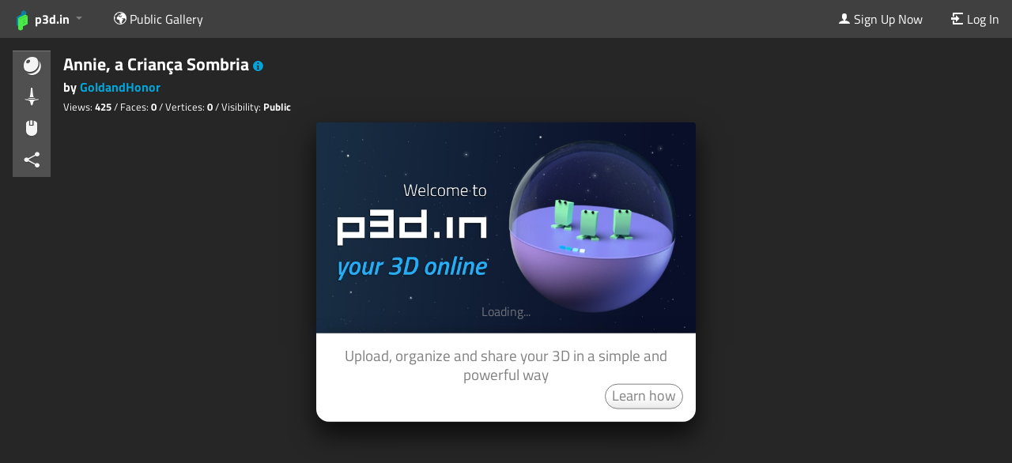

--- FILE ---
content_type: text/html; charset=utf-8
request_url: https://p3d.in/598jc+welcome
body_size: 2239
content:
<!DOCTYPE html>
<html lang="en">
  <head>
    <meta charset="utf-8">
    <meta http-equiv="X-UA-Compatible" content="IE=edge">
    <title>p3d.in - Annie, a Criança Sombria
</title>
    <meta name="description" content="">
    <meta name="viewport" content="width=device-width, initial-scale=1">
    <link rel="icon" type="image/png" href="/static/img/favicon.png">

    

	<meta property="twitter:card" content="player" />
	<meta property="twitter:site" content="@p3d_in" />
	<meta property="twitter:title" content="Annie, a Criança Sombria" />
	<meta property="twitter:description" content="3D model on p3d.in" />
	<meta property="twitter:player" content="https://p3d.in/e/598jc" />
	<meta property="twitter:player:width" content="720" />
	<meta property="twitter:player:height" content="540" />
	
	<meta property="og:site_name" content="p3d.in">
	<meta property="og:description" content="3D model on p3d.in" />
	<meta property="og:title" content="Annie, a Criança Sombria" />
	<meta property="og:type" content="video.other">

	<meta property="og:url" content="https://p3d.in/e/598jc">
	<meta property="og:video:type" content="text/html">
	<meta property="og:video:url" content="https://p3d.in/e/598jc">
	<meta property="og:video:secure_url" content="https://p3d.in/e/598jc">
	<meta property="og:video:width" content="720">
	<meta property="og:video:height" content="540">

	
		<meta property="og:image" content="https://p3d.in/model_data/snapshot/598jc" />
		<meta property="og:image:height" content="512" />
		<meta property="og:image:width" content="512" /> 
		<meta property="twitter:image" content="https://p3d.in/model_data/snapshot/598jc" />
	
	
	
		<link rel="alternate" type="application/json+oembed"
			  href="https://p3d.in/oembed?url=https://p3d.in/598jc+welcome"
			  title="Annie, a Criança Sombria oEmbed" />
	


    <link rel="stylesheet" href="/assets/vendor-329e6349f8ce5ed0ffdd24a56c16b24d.css" crossorigin="anonymous">
    <link rel="stylesheet" href="/assets/p3d-3f84b44bd7a9a7ba98d511a6babbc601.css" crossorigin="anonymous">

    



    
  </head>
  <body >
    <script>
      window.___gcfg = {
        lang: "en_US",
        parsetags: "explicit"
      };
    </script>

    <script>
var httpStatus = 200;
var initialData = {};

	

</script>


    <noscript>
      <div class="ember-application">
  <div class="ember-view">
    <div class="p3d-app p3d-site">
      
        <section class="p3d-bar p3d-bar-top" id="p3d-bar-top">
  <div class="p3d-top-menu">
	<div class="p3d-bar-section p3d-bar-section-top p3d-bar-section-left">
	  <nav class="p3d-bar-menu">
		<ul class="menu-root left">
		  <li class="menu-item menu-brand menu-parent">
			<a href="/">
			  <span class="icon icon-p3d-left text-large"></span><span class="icon icon-p3d-right text-large"></span> <span class="hide-for-small">p3d.in</span>
			</a>
			</li>

		  <li class="menu-item">
			<a href="/about"> <span class="icon icon-info"></span> About</a>
		  </li>
		  <li class="menu-item">
			<a href="/faq"> <span class="icon icon-question"></span> FAQ</a>
		  </li>
		  <li class="menu-item">
			<a href="/eula"> <span class="icon icon-document"></span> EULA</a>
		  </li>

		  <li class="menu-item">
			<a href="/gallery"> 
			  <span class="icon icon-world"></span> <span class="hide-for-small"> Public Gallery </span>
			</a>
		  </li>
		  <li class="menu-item">
			<a href="/b"> 
			  <span class="icon icon-pencil-tip"></span> <span class="hide-for-small"> Blog </span>
			</a>
		  </li>
		</ul>
	  </nav>
	</div>
	<div class="p3d-bar-section p3d-bar-section-top p3d-bar-section-right">
	  <nav class="p3d-bar-menu">
		<ul class="menu-root right">
			<li class="menu-item">
			  <a href="/signup">
				<span class="icon icon-person"></span>
				<span class="hide-for-tiny">Sign Up Now</span>
			  </a>
			</li>
			<li class="menu-item">
			  <a href="/login">
				<span class="icon icon-login"></span>
				<span class="hide-for-tiny">Login</span>
			  </a>
			</li>
		</ul>
	  </nav>
	</div>
  </div>
</section>

      
      <section class="p3d-content" id="content">
        
          <div class="warnings-cage">
            <div class="message-warning">
              <span class="icon icon-alert"></span> Apparently you have JavaScript disabled in your browser. To use <a href="/">p3d.in</a> you will have to <a href="http://enable-javascript.com/" target="_blank">enable JavaScript in your browser</a>.
            </div>
          </div>
        
        
	<h1>Annie, a Criança Sombria</h1>
	<h3>By : <a href="/u/GoldandHonor">GoldandHonor</a></h3>
	<p></p>
	<div class="p3d-model-viewer text-center">
		<img src="https://uploads.p3d.in/9497/image-767127558.png" alt="Annie, a Criança Sombria" class="p3d-loading-snapshot">
	</div>

      </section>
    </div>
  </div>
</div>

    </noscript>

    

    <script src="/assets/vendor-2fa02a0c498a1c0d1cd15ef327314b1d.js" crossorigin="anonymous"></script>
<script src="/assets/chunk.990.47b34f4f66365666fff0.js"></script>
<script src="/assets/chunk.143.60d88207c9afa1bc801e.js"></script>
    <script src="/assets/p3d-964b9855604996dee74e38a3cad5e31b.js" crossorigin="anonymous"></script>
    


  <script>
    var _paq = window._paq = window._paq || [];
    _paq.push(['disableCookies']);
    _paq.push(['trackPageView']);
    (function() {
      var u="https://cma.p3d.in/";
      _paq.push(['setTrackerUrl', u+'matomo.php']);
      _paq.push(['setSiteId', '1']);
      var d=document, g=d.createElement('script'), s=d.getElementsByTagName('script')[0];
      g.async=true; g.src=u+'matomo.js'; s.parentNode.insertBefore(g,s);
    })();
  </script>



    <script type='text/javascript'>
      var viewerUrls = {
        viewerJs: "/assets/cpp-viewer-f61c548741ce7499ffec4ed65a6d9afe.js",
        viewerWasmJs: "/assets/cpp-viewer-wasm-6ff190448497b686e05119fe1182124a.js",
        engineWasm: "/assets/wasm/p3d-em-f55b1666a949f2349b7b0dbcfd2f68e6.wasm",
        obj2gltfWorker: "/assets/obj2gltf-a78c45bab63872b40b048b57a055ca21.js",
        three2gltfWorker: "/assets/three2gltf-63b188bd143993b067a8f294df71a366.js",
        dracoDecodeWorker: "/assets/draco-decode-worker-0a3bccb003b5fd6c622d99e93d2c97b5.js",
        dracoDecoder: "/assets/draco-decoder-5fcad04db3893d9fbb79418b1f8e44a1.js",
        dracoDecoderWasmWrapper: "/assets/draco-decoder-wasm-7a48a3fdc5785631621f4b20cd0937dc.js",
        dracoDecoderWasm: "/assets/wasm/draco_decoder_gltf-279c1ac3a88b5620490d0b9835ab222f.wasm",
        dracoEncodeWorker: "/assets/draco-encode-worker-b31ba2bb47bf1ae1c2b79cc23803ee2e.js",
        dracoEncoder: "/assets/draco-encoder-8b36ff002b18ed32d48c7f476f30f188.js",
        dracoEncoderWasmWrapper: "/assets/draco-encoder-wasm-bd61daf8f6b45a88b94841781eb33f5d.js",
        dracoEncoderWasm: "/assets/wasm/draco_encoder-790f6d353718645d3092c038f4b0a88d.wasm",
      };
    </script>

    
  </body>
</html>
